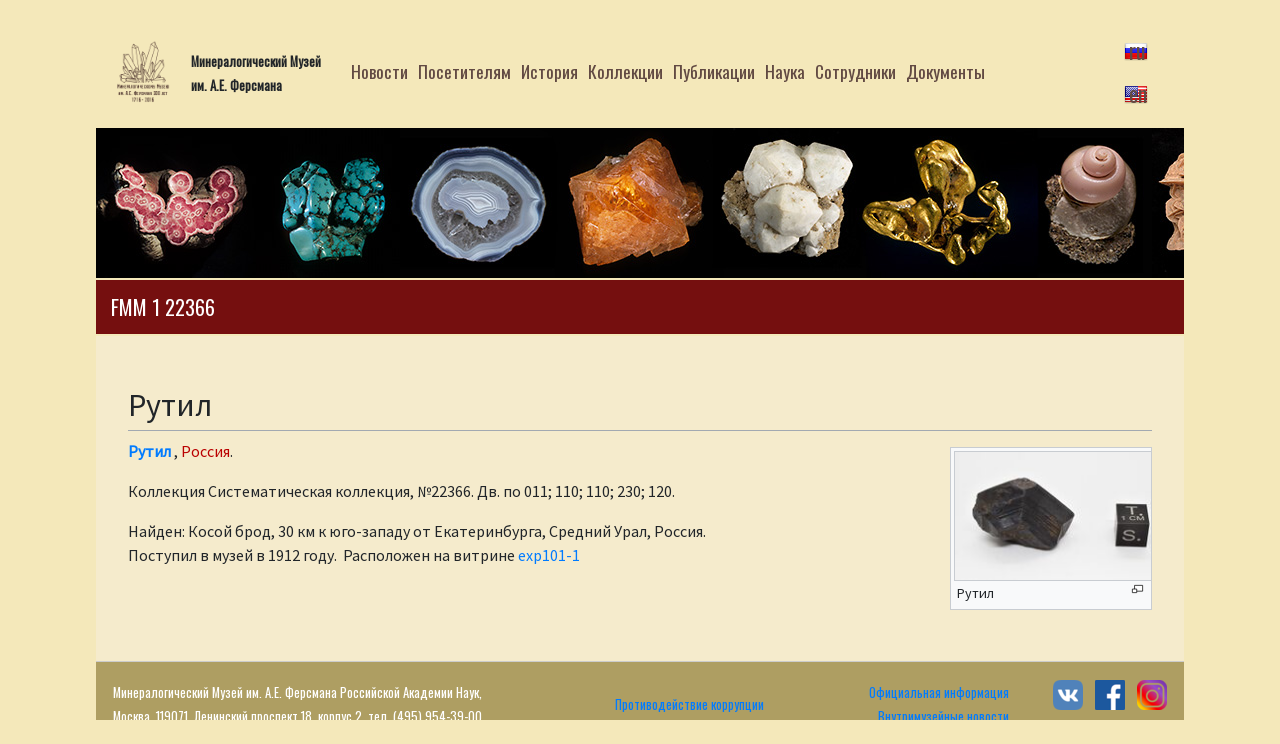

--- FILE ---
content_type: text/html; charset=UTF-8
request_url: https://fmm.ru/FMM_1_22366
body_size: 5303
content:
<!DOCTYPE html>
<html class="client-nojs" lang="ru" dir="ltr">
<head>
<meta charset="UTF-8"/>
<title>FMM 1 22366 — Минералогический музей имени А. Е. Ферсмана РАН</title>
<script>document.documentElement.className = document.documentElement.className.replace( /(^|\s)client-nojs(\s|$)/, "$1client-js$2" );</script>
<script>(window.RLQ=window.RLQ||[]).push(function(){mw.config.set({"wgCanonicalNamespace":"","wgCanonicalSpecialPageName":false,"wgNamespaceNumber":0,"wgPageName":"FMM_1_22366","wgTitle":"FMM 1 22366","wgCurRevisionId":77319,"wgRevisionId":77319,"wgArticleId":54805,"wgIsArticle":true,"wgIsRedirect":false,"wgAction":"view","wgUserName":null,"wgUserGroups":["*"],"wgCategories":[],"wgBreakFrames":false,"wgPageContentLanguage":"ru","wgPageContentModel":"wikitext","wgSeparatorTransformTable":[",\t."," \t,"],"wgDigitTransformTable":["",""],"wgDefaultDateFormat":"dmy","wgMonthNames":["","январь","февраль","март","апрель","май","июнь","июль","август","сентябрь","октябрь","ноябрь","декабрь"],"wgMonthNamesShort":["","янв","фев","мар","апр","май","июн","июл","авг","сен","окт","ноя","дек"],"wgRelevantPageName":"FMM_1_22366","wgRelevantArticleId":54805,"wgRequestId":"6da1495c55adb84893fe2cc7","wgIsProbablyEditable":false,"wgRelevantPageIsProbablyEditable":false,"wgRestrictionEdit":[],"wgRestrictionMove":[],"wgWikiEditorEnabledModules":[],"wgMediaViewerOnClick":true,"wgMediaViewerEnabledByDefault":true,"wgPageFormsAutocompleteValues":[],"wgPageFormsAutocompleteOnAllChars":false,"wgPageFormsFieldProperties":[],"wgPageFormsCargoFields":[],"wgPageFormsDependentFields":[],"wgPageFormsGridValues":[],"wgPageFormsGridParams":[],"wgPageFormsContLangYes":null,"wgPageFormsContLangNo":null,"wgPageFormsContLangMonths":[],"wgPageFormsHeightForMinimizingInstances":800,"wgPageFormsShowOnSelect":[],"wgPageFormsScriptPath":"/extensions/PageForms","edgValues":null,"wgPageFormsEDSettings":null,"wgAmericanDates":false});mw.loader.state({"site.styles":"ready","noscript":"ready","user.styles":"ready","user":"ready","site":"ready","user.options":"loading","user.tokens":"loading","mediawiki.page.gallery.styles":"ready","ext.smw.style":"ready","ext.smw.tooltip.styles":"ready","mediawiki.skinning.interface":"ready","mediawiki.skinning.content.externallinks":"ready","skins.fmm":"ready","mediawiki.legacy.shared":"ready","mediawiki.legacy.commonPrint":"ready","mediawiki.sectionAnchor":"ready"});mw.loader.implement("user.options@1cm6q67",function($,jQuery,require,module){/*@nomin*/mw.user.options.set({"variant":"ru"});
});mw.loader.implement("user.tokens@0lde3fi",function($,jQuery,require,module){/*@nomin*/mw.user.tokens.set({"editToken":"+\\","patrolToken":"+\\","watchToken":"+\\","csrfToken":"+\\"});
});mw.loader.load(["ext.smw.style","ext.smw.tooltips","ext.FMMExpPlace","mediawiki.page.startup","mediawiki.user","mediawiki.hidpi","mediawiki.page.ready","mediawiki.searchSuggest","mmv.head","mmv.bootstrap.autostart","skins.fmm.js"]);});</script>
<link rel="stylesheet" href="/load.php?debug=false&amp;lang=ru&amp;modules=ext.smw.style%7Cext.smw.tooltip.styles&amp;only=styles&amp;skin=fmm"/>
<link rel="stylesheet" href="/load.php?debug=false&amp;lang=ru&amp;modules=mediawiki.legacy.commonPrint%2Cshared%7Cmediawiki.page.gallery.styles%7Cmediawiki.sectionAnchor%7Cmediawiki.skinning.content.externallinks%7Cmediawiki.skinning.interface%7Cskins.fmm&amp;only=styles&amp;skin=fmm"/>
<script async="" src="/load.php?debug=false&amp;lang=ru&amp;modules=startup&amp;only=scripts&amp;skin=fmm"></script>
<link rel="stylesheet" href="https://fonts.googleapis.com/css?family=Oswald|Source+Sans+Pro" media="screen"/><link rel="stylesheet" href="https://use.fontawesome.com/releases/v5.6.3/css/all.css" media="screen"/>
<meta name="ResourceLoaderDynamicStyles" content=""/>
<link rel="stylesheet" href="/load.php?debug=false&amp;lang=ru&amp;modules=site.styles&amp;only=styles&amp;skin=fmm"/>
<meta name="generator" content="MediaWiki 1.31.7"/>
<meta name="viewport" content="width=device-width, initial-scale=1.0"/>
<link rel="alternate" type="application/rdf+xml" title="FMM 1 22366" href="/index.php?title=%D0%A1%D0%BB%D1%83%D0%B6%D0%B5%D0%B1%D0%BD%D0%B0%D1%8F:ExportRDF/FMM_1_22366&amp;xmlmime=rdf"/>
<link rel="shortcut icon" href="skins/Fmm/favicon.ico"/>
<link rel="search" type="application/opensearchdescription+xml" href="/opensearch_desc.php" title="Минералогический музей имени А. Е. Ферсмана РАН (ru)"/>
<link rel="EditURI" type="application/rsd+xml" href="https://fmm.ru/api.php?action=rsd"/>
<meta name="yandex-verification" content="82400d21f65fff87" />
<meta name="google-site-verification" content="urz0Xvkx-JFi5RFyW0EicPRQpKyRtV_23TFWZ9IGm0o" />
<!--[if lt IE 9]><script src="/load.php?debug=false&amp;lang=ru&amp;modules=html5shiv&amp;only=scripts&amp;skin=Fmm&amp;sync=1"></script><![endif]-->
</head>
<body class="mediawiki ltr sitedir-ltr mw-hide-empty-elt ns-0 ns-subject page-FMM_1_22366 rootpage-FMM_1_22366 skin-fmm action-view">
        <script type="text/javascript" > (function(m,e,t,r,i,k,a){m[i]=m[i]||function(){(m[i].a=m[i].a||[]).push(arguments)}; m[i].l=1*new Date(); for (var j = 0; j < document.scripts.length; j++) {if (document.scripts[j].src === r) { return; }} k=e.createElement(t),a=e.getElementsByTagName(t)[0],k.async=1,k.src=r,a.parentNode.insertBefore(k,a)}) (window, document, "script", "https://mc.yandex.ru/metrika/tag.js", "ym"); ym(97832626, "init", { clickmap:true, trackLinks:true, accurateTrackBounce:true }); </script> <noscript><div><img src="https://mc.yandex.ru/watch/97832626" style="position:absolute; left:-9999px;" alt="" /></div></noscript> <!-- /Yandex.Metrika counter -->

        <script async src="https://www.googletagmanager.com/gtag/js?id=G-9YGH8SDPGC"></script><script>window.dataLayer = window.dataLayer || []; function gtag(){dataLayer.push(arguments);} gtag('js', new Date()); gtag('config', 'G-9YGH8SDPGC'); </script>

        <div id="mw-wrapper">
            <div id="mw-navigation" style="padding-left:-20px;">
               <nav class="navbar navbar-expand-lg navbar-light">
                    <a href="/%D0%98%D0%BD%D1%84%D0%BE%D1%80%D0%BC%D0%B0%D1%86%D0%B8%D1%8F_%D0%B4%D0%BB%D1%8F_%D0%BF%D0%BE%D1%81%D0%B5%D1%82%D0%B8%D1%82%D0%B5%D0%BB%D0%B5%D0%B9"
                       class="navbar-brand">
                        <img src="/skins/Fmm/resources/images/logo.png" alt="" height="64"/>
		    </a>
		   <div id="">
                     <span style="font-size: 80%; font-weight:bold; text-align:center;">Минералогический Музей <br>им. А.Е. Ферсмана</span><br/>
                   </div> 
                   <button  class="navbar-toggler" type="button" data-toggle="collapse"
                            data-target="#navbarSupportedContent" aria-controls="navbarSupportedContent"
                            aria-expanded="false" aria-label="Toggle navigation">
                        <span class="navbar-toggler-icon"></span>
                    </button>

                    <div class="collapse navbar-collapse" id="navbarSupportedContent">
                        <ul class="navbar-nav mr-auto">
                                                            <li class="nav-item "><a
                                            class="nav-link"
                                            href="/%D0%97%D0%B0%D0%B3%D0%BB%D0%B0%D0%B2%D0%BD%D0%B0%D1%8F_%D1%81%D1%82%D1%80%D0%B0%D0%BD%D0%B8%D1%86%D0%B0">Новости</a>
                                    </li>                                <li class="nav-item "><a
                                            class="nav-link"
                                            href="/%D0%98%D0%BD%D1%84%D0%BE%D1%80%D0%BC%D0%B0%D1%86%D0%B8%D1%8F_%D0%B4%D0%BB%D1%8F_%D0%BF%D0%BE%D1%81%D0%B5%D1%82%D0%B8%D1%82%D0%B5%D0%BB%D0%B5%D0%B9">Посетителям</a>
                                    </li>                                <li class="nav-item "><a
                                            class="nav-link"
                                            href="/%D0%98%D1%81%D1%82%D0%BE%D1%80%D0%B8%D1%8F_%D0%9C%D0%B8%D0%BD%D0%B5%D1%80%D0%B0%D0%BB%D0%BE%D0%B3%D0%B8%D1%87%D0%B5%D1%81%D0%BA%D0%BE%D0%B3%D0%BE_%D0%9C%D1%83%D0%B7%D0%B5%D1%8F_%D0%B8%D0%BC._%D0%90.%D0%95._%D0%A4%D0%B5%D1%80%D1%81%D0%BC%D0%B0%D0%BD%D0%B0_1">История</a>
                                    </li>                                <li class="nav-item "><a
                                            class="nav-link"
                                            href="/%D0%9A%D0%BE%D0%BB%D0%BB%D0%B5%D0%BA%D1%86%D0%B8%D0%B8_%D0%9C%D0%B8%D0%BD%D0%B5%D1%80%D0%B0%D0%BB%D0%BE%D0%B3%D0%B8%D1%87%D0%B5%D1%81%D0%BA%D0%BE%D0%B3%D0%BE_%D0%9C%D1%83%D0%B7%D0%B5%D1%8F_%D0%B8%D0%BC._%D0%90.%D0%95._%D0%A4%D0%B5%D1%80%D1%81%D0%BC%D0%B0%D0%BD%D0%B0">Коллекции</a>
                                    </li>                                <li class="nav-item "><a
                                            class="nav-link"
                                            href="/%D0%98%D0%B7%D0%B4%D0%B0%D0%BD%D0%B8%D1%8F_%D0%9C%D0%B8%D0%BD%D0%B5%D1%80%D0%B0%D0%BB%D0%BE%D0%B3%D0%B8%D1%87%D0%B5%D1%81%D0%BA%D0%BE%D0%B3%D0%BE_%D0%9C%D1%83%D0%B7%D0%B5%D1%8F_%D0%B8%D0%BC._%D0%90.%D0%95._%D0%A4%D0%B5%D1%80%D1%81%D0%BC%D0%B0%D0%BD%D0%B0._%D0%9D%D0%BE%D0%B2%D1%8B%D0%B5_%D0%B4%D0%B0%D0%BD%D0%BD%D1%8B%D0%B5_%D0%BE_%D0%BC%D0%B8%D0%BD%D0%B5%D1%80%D0%B0%D0%BB%D0%B0%D1%85">Публикации</a>
                                    </li>                                <li class="nav-item "><a
                                            class="nav-link"
                                            href="/%D0%9D%D0%B0%D1%83%D1%87%D0%BD%D1%8B%D0%B5_%D0%B8%D1%81%D1%81%D0%BB%D0%B5%D0%B4%D0%BE%D0%B2%D0%B0%D0%BD%D0%B8%D1%8F_%D0%B2_%D0%9C%D0%B8%D0%BD%D0%B5%D1%80%D0%B0%D0%BB%D0%BE%D0%B3%D0%B8%D1%87%D0%B5%D1%81%D0%BA%D0%BE%D0%BC_%D0%9C%D1%83%D0%B7%D0%B5%D0%B5">Наука</a>
                                    </li>                                <li class="nav-item "><a
                                            class="nav-link"
                                            href="/%D0%A1%D0%BE%D1%82%D1%80%D1%83%D0%B4%D0%BD%D0%B8%D0%BA%D0%B8_%D0%9C%D0%B8%D0%BD%D0%B5%D1%80%D0%B0%D0%BB%D0%BE%D0%B3%D0%B8%D1%87%D0%B5%D1%81%D0%BA%D0%BE%D0%B3%D0%BE_%D0%9C%D1%83%D0%B7%D0%B5%D1%8F_%D0%B8%D0%BC._%D0%90.%D0%95._%D0%A4%D0%B5%D1%80%D1%81%D0%BC%D0%B0%D0%BD%D0%B0">Сотрудники</a>
                                    </li>                                <li class="nav-item "><a
                                            class="nav-link"
                                            href="/%D0%94%D0%BE%D0%BA%D1%83%D0%BC%D0%B5%D0%BD%D1%82%D1%8B">Документы</a>
                                    </li>                        </ul>
                    </div>
                                        <div id="lang-selector" class="navbar-brand">
                        <a href='/?setlang=ru' id="lang-ru">ru</a><br/>
                        <a href='/Main_Page?setlang=en' id="lang-en">en</a>
                    </div>
                  

                                    </nav>
            </div>

            <div class="mw-body" role="main">
                                    
                <!--    <div id="intro" class="intro-Splash">
                        <span style="font-size: 300%">Минералогический Музей им. А.Е. Ферсмана</span><br/>
                        <span style="font-size: 200%">Москва, Ленинский проспект 18 корпус 2,</span><br/>
                        <span style="font-size: 200%">тел. (495) 954-39-00</span>
		    </div>
                   -->
                    <div id="jcarousel">
                        <div class="mw-parser-output"><ul><li><a href="/%D0%A4%D0%B0%D0%B9%D0%BB:Intro_banner1.jpg" class="image"><img alt="Intro banner1.jpg" src="/images/5/59/Intro_banner1.jpg" width="1056" height="150" data-file-width="1056" data-file-height="150" /></a></li>
<li><a href="/%D0%A4%D0%B0%D0%B9%D0%BB:Intro_banner2.jpg" class="image"><img alt="Intro banner2.jpg" src="/images/5/51/Intro_banner2.jpg" width="1056" height="150" data-file-width="1056" data-file-height="150" /></a></li>
<li><a href="/%D0%A4%D0%B0%D0%B9%D0%BB:Intro_banner3.jpg" class="image"><img alt="Intro banner3.jpg" src="/images/7/70/Intro_banner3.jpg" width="1056" height="150" data-file-width="1056" data-file-height="150" /></a></li>
<li><a href="/%D0%A4%D0%B0%D0%B9%D0%BB:Intro_banner1a.jpg" class="image"><img alt="Intro banner1a.jpg" src="/images/f/fd/Intro_banner1a.jpg" width="1056" height="150" data-file-width="1056" data-file-height="150" /></a></li>
<li><a href="/%D0%A4%D0%B0%D0%B9%D0%BB:Intro_banner2a.jpg" class="image"><img alt="Intro banner2a.jpg" src="/images/0/01/Intro_banner2a.jpg" width="1056" height="150" data-file-width="1056" data-file-height="150" /></a></li>
<li><a href="/%D0%A4%D0%B0%D0%B9%D0%BB:Intro_banner3a.jpg" class="image"><img alt="Intro banner3a.jpg" src="/images/e/ef/Intro_banner3a.jpg" width="1056" height="150" data-file-width="1056" data-file-height="150" /></a></li>
<li><a href="/%D0%A4%D0%B0%D0%B9%D0%BB:Intro_banner4.jpg" class="image"><img alt="Intro banner4.jpg" src="/images/5/5e/Intro_banner4.jpg" width="1056" height="150" data-file-width="1056" data-file-height="150" /></a></li>
<li><a href="/%D0%A4%D0%B0%D0%B9%D0%BB:Intro_banner5.jpg" class="image"><img alt="Intro banner5.jpg" src="/images/4/45/Intro_banner5.jpg" width="1056" height="150" data-file-width="1056" data-file-height="150" /></a></li>
<li><a href="/%D0%A4%D0%B0%D0%B9%D0%BB:Intro_banner6.jpg" class="image"><img alt="Intro banner6.jpg" src="/images/b/b8/Intro_banner6.jpg" width="1056" height="150" data-file-width="1056" data-file-height="150" /></a></li>
<li><a href="/%D0%A4%D0%B0%D0%B9%D0%BB:Intro_banner2b.jpg" class="image"><img alt="Intro banner2b.jpg" src="/images/0/00/Intro_banner2b.jpg" width="1056" height="150" data-file-width="1056" data-file-height="150" /></a></li>
<li><a href="/%D0%A4%D0%B0%D0%B9%D0%BB:Intro_banner3b.jpg" class="image"><img alt="Intro banner3b.jpg" src="/images/e/ea/Intro_banner3b.jpg" width="1056" height="150" data-file-width="1056" data-file-height="150" /></a></li>
<li><a href="/%D0%A4%D0%B0%D0%B9%D0%BB:Intro_banner7.jpg" class="image"><img alt="Intro banner7.jpg" src="/images/b/b3/Intro_banner7.jpg" width="1056" height="150" data-file-width="1056" data-file-height="150" /></a></li>
<li><a href="/%D0%A4%D0%B0%D0%B9%D0%BB:Intro_banner8.jpg" class="image"><img alt="Intro banner8.jpg" src="/images/e/ea/Intro_banner8.jpg" width="1056" height="150" data-file-width="1056" data-file-height="150" /></a></li>
<li><a href="/%D0%A4%D0%B0%D0%B9%D0%BB:Intro_banner9.jpg" class="image"><img alt="Intro banner9.jpg" src="/images/5/5e/Intro_banner9.jpg" width="1056" height="150" data-file-width="1056" data-file-height="150" /></a></li>
<li><a href="/%D0%A4%D0%B0%D0%B9%D0%BB:Intro_banner10.jpg" class="image"><img alt="Intro banner10.jpg" src="/images/d/da/Intro_banner10.jpg" width="1056" height="150" data-file-width="1056" data-file-height="150" /></a></li>
<li><a href="/%D0%A4%D0%B0%D0%B9%D0%BB:Intro_banner11.jpg" class="image"><img alt="Intro banner11.jpg" src="/images/a/a1/Intro_banner11.jpg" width="1056" height="150" data-file-width="1056" data-file-height="150" /></a></li></ul>
</div>                    </div>
                                <h1 class="firstHeading">FMM 1 22366</h1>
                <div class="mw-body-content">
                    <div id="contentSub"><p></p></div><div id="mw-content-text" lang="ru" dir="ltr" class="mw-content-ltr"><div class="mw-parser-output"><h2><span id="Рутил"></span><span class="mw-headline" id=".D0.A0.D1.83.D1.82.D0.B8.D0.BB">Рутил</span></h2>
<div class="thumb tright"><div class="thumbinner" style="width:202px;"><a href="/%D0%A4%D0%B0%D0%B9%D0%BB:FMM_1_22366.JPG" class="image"><img alt="" src="/images/thumb/9/98/FMM_1_22366.JPG/200px-FMM_1_22366.JPG" width="200" height="130" class="thumbimage" srcset="/images/thumb/9/98/FMM_1_22366.JPG/300px-FMM_1_22366.JPG 1.5x, /images/thumb/9/98/FMM_1_22366.JPG/400px-FMM_1_22366.JPG 2x" data-file-width="2000" data-file-height="1296" /></a>  <div class="thumbcaption"><div class="magnify"><a href="/%D0%A4%D0%B0%D0%B9%D0%BB:FMM_1_22366.JPG" class="internal" title="Увеличить"></a></div>Рутил</div></div></div><p><b><a href="/%D0%A0%D1%83%D1%82%D0%B8%D0%BB" title="Рутил">Рутил</a> </b> , <a href="/%D0%A0%D0%BE%D1%81%D1%81%D0%B8%D1%8F/edit?redlink=1" class="new" title="Россия (страница не существует)">Россия</a>.
</p><p>Коллекция Систематическая коллекция, №22366.&#160;Дв. по 011; 110; 110; 230; 120.
</p><p>
Найден: Косой брод, 30 км к юго-западу от Екатеринбурга, Средний Урал, Россия.<br />Поступил в музей в 1912 году.&#160; Расположен на витрине <a href="/Exp101-1" title="Exp101-1">exp101-1</a> &#160;</p><table class="wikitable"></table><ul class="gallery mw-gallery-traditional">
</ul><p>&#160;
</p></div>
<!-- Saved in parser cache with key mediawiki:pcache:idhash:54805-0!canonical and timestamp 20250926062151 and revision id 77319
 -->
</div><div class="visualClear"></div><div class="printfooter">Источник — «<a dir="ltr" href="https://fmm.ru/index.php?title=FMM_1_22366&amp;oldid=77319">https://fmm.ru/index.php?title=FMM_1_22366&amp;oldid=77319</a>»</div><div id="catlinks" class="catlinks catlinks-allhidden" data-mw="interface"></div>                </div>
            </div>

            <div id="mw-footer">
                <div class="mw-parser-output"><table style="width:100%">

<tbody><tr>
<td><small>Минералогический Музей им. А.Е. Ферсмана Российской Академии Наук,<br /> Москва, 119071, Ленинский проспект 18, корпус 2, тел. (495) 954-39-00 </small>
</td>
<td><small> <a href="/%D0%94%D0%BE%D0%BA%D1%83%D0%BC%D0%B5%D0%BD%D1%82%D1%8B#anticorryp" title="Документы">Противодействие коррупции</a></small>
</td>
<td><div align="right"><small> <a href="/%D0%94%D0%BE%D0%BA%D1%83%D0%BC%D0%B5%D0%BD%D1%82%D1%8B" title="Документы">Официальная информация</a> <br /> <a href="/%D0%92%D0%BD%D1%83%D1%82%D1%80%D0%B8%D0%BC%D1%83%D0%B7%D0%B5%D0%B9%D0%BD%D1%8B%D0%B5_%D0%BD%D0%BE%D0%B2%D0%BE%D1%81%D1%82%D0%B8" title="Внутримузейные новости">Внутримузейные новости</a></small> </div>
</td>
<td><div style="float: right">
<p><a href="https://vk.com/minmuseum" rel="nofollow"><img alt="Vk.png" src="/images/thumb/8/89/Vk.png/30px-Vk.png" width="30" height="30" srcset="/images/thumb/8/89/Vk.png/45px-Vk.png 1.5x, /images/thumb/8/89/Vk.png/60px-Vk.png 2x" data-file-width="600" data-file-height="600" /></a> &#160;  
<a href="https://www.facebook.com/groups/149292978991319/?fref=nf" rel="nofollow"><img alt="Fb.png" src="/images/thumb/5/51/Fb.png/30px-Fb.png" width="30" height="30" srcset="/images/thumb/5/51/Fb.png/45px-Fb.png 1.5x, /images/thumb/5/51/Fb.png/60px-Fb.png 2x" data-file-width="325" data-file-height="325" /></a> &#160; 
<a href="https://www.instagram.com/fersman_mineralogical_museum/" rel="nofollow"><img alt="Instagram.png" src="/images/thumb/b/b7/Instagram.png/30px-Instagram.png" width="30" height="30" srcset="/images/thumb/b/b7/Instagram.png/45px-Instagram.png 1.5x, /images/thumb/b/b7/Instagram.png/60px-Instagram.png 2x" data-file-width="1455" data-file-height="1454" /></a>
</p>
</div>
</td></tr></tbody></table>
</div>                <div class="visualClear"></div>            </div>
        </div>

        <script>(window.RLQ=window.RLQ||[]).push(function(){mw.config.set({"wgPageParseReport":{"smw":{"limitreport-intext-parsertime":0}}});});</script><script>(window.RLQ=window.RLQ||[]).push(function(){mw.config.set({"wgBackendResponseTime":50});});</script>        </body>
        <!-- Cached 20250926062151 -->
</html>

        